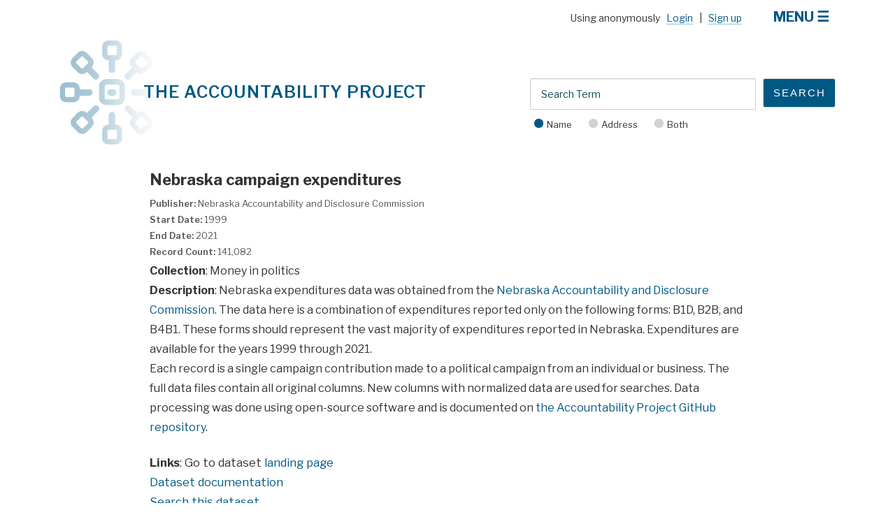

--- FILE ---
content_type: text/html; charset=utf-8
request_url: https://www.publicaccountability.org/datasets/443/ne-expends/
body_size: 3176
content:

<!doctype html>

<html lang="en">
<head>
    <!-- Google tag (gtag.js) -->
    <script async src="https://www.googletagmanager.com/gtag/js?id=G-46SVCC34X1"></script>
    <script>
      window.dataLayer = window.dataLayer || [];
      function gtag(){dataLayer.push(arguments);}
      gtag('js', new Date());

      gtag('config', 'G-46SVCC34X1');
    </script>
    <meta charset="utf-8">
    <meta http-equiv="X-UA-Compatible" content="IE=edge">
    <meta name="viewport" content="width=device-width, initial-scale=1">
    <title>Nebraska campaign expenditures - The Accountability Project </title>
    <link href="/static/css/accountability_new.css" rel="stylesheet">
    
    
</head>
<body>


<!-- main grid --> 
<header>
    <div class="wrapper">

    
	<div class="account-header">

	    Using anonymously&nbsp;&nbsp; <a class="highlight" href="/account/login/">Login</a> &nbsp;&nbsp;|&nbsp;&nbsp; <a class="highlight" href="/about/signup/">Sign up</a>

	<nav class="navbar">
	      <ul class="navbar-nav">
	        <li class="nav-item">
			          <a href="#" class="nav-text">Menu</a>
			          <ul class="dropdown">
			            <li class="dropdown-item">
			              <a href="/search/">Name Search</a>
			            </li>
			            <li class="dropdown-item">
			              <a href="/dataset-search/">Dataset Search</a>
			            </li>
			            <li class="dropdown-item">
			              <a href="/datasets/home/">Browse Datasets</a>
			            </li>
			            <li class="dropdown-item">
			              <a href="/search-guide/">Search Guide</a>
			            </li>
			            <li class="dropdown-item">
			              <a href="/change-log/">Dataset Updates</a>
			            </li>
			            <li class="dropdown-item">
			              <a href="/static/apps/submit/index.html">Suggest a Dataset</a>
			            </li>
			            <li class="dropdown-item">
			              <a href="/about/stories/">Featured Stories</a>
			            </li>
			            <li class="dropdown-item">
			              <a href="/about/">About Us</a>
			            </li>
			            <li class="dropdown-item">
			              <a href="https://checkout.fundjournalism.org/memberform?org_id=cpi&utm_source=website&utm_medium=&utm_campaign=2022_TheAccountabilityProject&utm_term=&campaign=7015G000001JjYvQAK">Donate</a>
			            </li>

			          </ul>
			        </li>
	      </ul>
	    </nav>
	</div>


	
    <!-- top left column -->
      <div class="left topcol">
        <div id="site-logo">
            <div id="site-icon"></div>
            <h1 id="site-title"><a href="/">The Accountability Project</a></h1>
        </div> 
      </div>

    
    <!-- top right column -->
    <div class="right topcol">
       <div class="search-wrapper">   
       <section id="search">
                <span id="search-form">
                    <label for="search-input"><span class="sr-only"></span></label>
                    <input id="search-input" name="search" class="form-control input-lg" value="" placeholder="Search Term" >
                    <input type="button" class="btn-style" id="submit-search-form" value="Search"/>
                </span>
        </section>
        </div>
       <div class="fields-wrapper">   
            <label for="search_name"><span class="field-item"><input type="radio" name="fields" value="name" id="search_name" checked> Name</span></label>
            <label for="search_address"><span class="field-item"><input type="radio" name="fields" value="address" id="search_address"> Address</span></label>
            <label for="search_both"><span class="field-item"><input type="radio" name="fields" value="both" id="search_both"> Both</span></label>
        </div>
    </div>
    <!-- There are no lower columns in this layout -->
</div> <!-- end of wrapper -->
</header>

<div class="wrapper">
	<div class="singlepage">
	    

        <h2 data-label="title">Nebraska campaign expenditures </h2>
        <div class="data-basics">
        <span><strong> Publisher:</strong> Nebraska Accountability and Disclosure Commission</span>
        <span><strong> Start Date:</strong> 1999</span>
        <span><strong> End Date:</strong> 2021</span>
        <span><strong> Record Count:</strong> 141,082</span>
        

        </div> <!-- .data-basics -->
            
            <p data-label="description" class="data-description">
              <b>Collection</b>: Money in politics
              <br><b>Description</b>: Nebraska expenditures data was obtained from the <a href="https://www.nadc.nebraska.gov/cf/index.html">Nebraska Accountability and Disclosure Commission</a>. The data here is a combination of expenditures reported only on the following forms: B1D, B2B, and B4B1. These forms should represent the vast majority of expenditures reported in Nebraska. Expenditures are available for the years 1999 through 2021.<br>Each record is a single campaign contribution made to a political campaign from an individual or business. The full data files contain all original columns. New columns with normalized data are used for searches. Data processing was done using open-source software and is documented on <a href="https://github.com/irworkshop/accountability_datacleaning">the Accountability Project GitHub repository</a>.


            <p>
                <b>Links</b>: Go to dataset <a href="https://www.nebraska.gov/government/open-data" target="_null">landing page</a><br>
                <a href="https://github.com/irworkshop/accountability_datacleaning/blob/master/state/ne/expends/docs/ne_expends_diary.md" target="_null">Dataset documentation</a><br>
                <a href="/dataset-search/#dataset=443">Search this dataset</a><br>

                <a href="http://www.nebraska.gov/nadc_data/nadc_data.zip" target="_null">Source dataset download</a><br>
                <a href="/datasets/home/#dataset443">Browse all datasets</a>
            </p>
        


	    </div>
	</div>
</div><!-- end of wrapper -->

<footer>
    <!-- nav menu -->
    <menu class="courtesy">
        <ul class="courtesy_inner">
            <li><a href="/search/">Name Search</a></li>
            <li><a href="/dataset-search/">Dataset Search</a></li>
            <li><a href="/datasets/home/">Datasets</a></li>
            <li><a href="https://checkout.fundjournalism.org/memberform?org_id=cpi&utm_source=website&utm_medium=&utm_campaign=2022_TheAccountabilityProject&utm_term=&campaign=7015G000001JjYvQAK">Donate</a></li>

       </ul>
        <ul class="courtesy_inner_subnav">
            <li><a href="/search-guide/">Search Guide</a></li>
            <li><a href="/about/signup/">Sign Up</a></li>
            <li><a href="/change-log/">Dataset Updates</a></li>
            <li><a href="/static/apps/submit/index.html">Suggest a Dataset</a></li>
            <li><a href="/about/stories/">Featured Stories</a></li>
            <li><a href="/about/">About Us</a></li>


       </ul>
    </menu>
    <p class="legal-copy">&copy; 2017<script>new Date().getFullYear()>2017&&document.write("-"+new Date().getFullYear());</script> &nbsp;<a href="https://publicaccountability.org/">Public Accountability</a>&nbsp;&nbsp;|&nbsp;&nbsp;<a href="/terms-of-service/">Terms of Service</a></p>
</footer>


<!-- Google Analytics -->
<script>
window.ga=window.ga||function(){(ga.q=ga.q||[]).push(arguments)};ga.l=+new Date;
ga('create', 'UA-7711782-3', 'auto');
ga('send', 'pageview');
</script>
<script async src='https://www.google-analytics.com/analytics.js'></script>
<!-- End Google Analytics -->


<script>
    "use strict;"
        function get_search_fields() {
            if (document.getElementById("search_name").checked) {
                console.log("get_search_fields returned 0");
                return '0';
            }
            if (document.getElementById("search_address").checked) {
                console.log("get_search_fields returned " + '1');
                return '1';
            }
            if (document.getElementById("search_both").checked) {
                console.log("get_search_fields returned " + '2');
                return '2';
            }
            console.log("get_search_fields No values checked!");
        }

        function submit_search() {
            var searchinput = document.getElementById('search-input').value;
            var fieldstosearch = get_search_fields();
            var newurl = "/search/#q=" + searchinput + "&data=" + fieldstosearch;
            console.log("submit search to " + newurl);
            ga('send', 'event', 'user_interaction', 'search_from_top_bar') // record the search in analytics
            window.location.href = newurl;
        }

        document.addEventListener("DOMContentLoaded", function(event) {
            var searchbutton = document.getElementById('submit-search-form');
            searchbutton.addEventListener("click", submit_search);

            var searchinputEl = document.getElementById('search-input'); 
            searchinputEl.onkeypress = function(e) { 
               var code = e.keyCode ? e.keyCode : e.which;
               if(code === 13) {
                   submit_search();
               } 
            }
        });
</script>
 
  
</body>
</html>


--- FILE ---
content_type: text/css
request_url: https://www.publicaccountability.org/static/css/accountability_new.css
body_size: 20275
content:

@import url(https://fonts.googleapis.com/css?family=Libre+Franklin:300,400,400i,600,700);


body {
    font-family: 'Libre Franklin', Helvetica, Arial, sans-serif;
    font-size: 14px;
    line-height: 1.42857143;
    color: #333;
    margin: 0;

}

a {
    color: #005983;
    text-decoration: none;
    transition: 0.3s;
}
a:hover {
    color: #003c59;
    border-bottom: 1px solid #003c59;
}

strong {
	font-weight: 600;
}

h1 {
    margin: .67em 0;
}

.wrapper {
    width: 100%;
    max-width: 1120px;
    margin: 0 auto;
}

.wrapper:after {
    content: "";
    display: table;
    clear: both;
}

header {
    margin: 0 0 45px;
}
.account-header {
	text-align: right;
}

@media screen and (min-width: 430px) {
	.account-header {
		margin: 10px 14px 64px 0;
	}
	.navbar {
		margin-top: 1em;
	}
}

@media screen and (max-width: 431px) {
	.account-header {
		margin: 10px auto 64px auto;
	}
	.navbar {
		padding-top: 1em;
		display: block;
	}
}
nav {
	display: inline;
	margin-left: 3em;
}
.navbar {
	text-transform: uppercase;
	position: relative;
}
.navbar {
	text-transform: uppercase;
	position: relative;
}
.nav-text {
	font-weight: bold;
	font-size: 20px;
}
a:focus {
    outline: none;
}
.nav-item a:hover {
	border: 0;
}
.nav-item .emphasis{
    font-weight: 700;
}
a.nav-text:after { content:' \2630'; }

.navbar-nav {
    list-style-type: none;
    margin: 0;
    padding: 0;
	display: inline-block;
    height: 100%;
}
.dropdown {
    opacity: 0;
 	visibility: hidden;
    position: absolute;
	right: -.6em;
	border: 2px solid #005983;
    text-align: left;
    margin-top: .5em;
	width: 164px;
   	background: #ffffff;
    transition: opacity .15s ease-out;
	z-index: 99999;
}

.dropdown:before {
    content:"";
    position: absolute;
    right: 25px;
    top: -10px;
    width: 0;
    height: 0;
    border-style: solid;
    border-width: 0 10px 10px 10px;
    border-color: transparent transparent #ffffff transparent;
    z-index:9999;
}
.dropdown:after {
    content:"";
    position: absolute;
    right: 24px;
    top: -13px;
    width: 0;
    height: 0;
    border-style: solid;
    border-width: 0 11px 11px 11px;
    border-color: transparent transparent #005983 transparent;
    z-index:9998;
}

.dropdown li {
	list-style-type: none;
}
ul .dropdown {
	padding: 0;
}

.dropdown-item a {
	padding: .5em;
	width: 91%;
	display: block;
	border: 0;
}
.dropdown-item a:hover {
	padding: .5em;
	width: 91%;
	display: block;
	background: #dde8ed;
	border: 0;
}

.nav-item:focus-within .dropdown {
    opacity: 1;
	visibility: visible;
	display: block;
}

@media screen and (min-width: 1200px) {
	.left {
	    float: left;
	    width: 50%;
	    padding: 5px;
	}
	.right {
	    float: right;
	    width: 39%;
	    padding: 5px;
	}
}

@media only screen and (min-width : 865px) and (max-width : 1199px) {
	.left {
	    float: left;
	    width: 45%;
	    padding: 5px 0;
	}
	.right {
	    float: right;
	    width: 50%;
	    padding: 5px 0;
	}
}

@media screen and (max-width: 864px) {
	.left {
	    float: none;
	    width: 95%;
		margin: 0 auto;
	}
	.right {
	    float: none;
	    width: 95%;
		padding-left: 2%;
		padding-top: 15%;
	}

}

#site-logo {
    position: relative;
}

#site-icon {
    height: 150px;
    width: 150px;
    position: absolute;
    top: -60px;
    opacity: .4;
    background: url('../images/sq-connection.png') no-repeat;
    background-size: cover;
}

h1#site-title {
    font-size: 24px;
    font-weight: 600;
    letter-spacing: 1px;
    text-transform: uppercase;
    line-height: 30px;
    margin: 10px 0 0 120px;
    color: #005983;
}

h1 > a:hover{
    text-decoration: none;
	border: none;
}

div.bottomcol {
    margin-top: 10px;
    padding: 5px;
}
div.right.bottomcol {
    min-height: 110px;
}

div.left.bottomcol {
    min-height: 110px;
}


#search {
    position: relative;
    font-size: 18px;
}

#search form {
    width: 100%;
}

#search-input::-webkit-input-placeholder {
  color: #0a4b51;
}
#search-input::-moz-placeholder {
  color: #0a4b51;
}
#search-input:-ms-input-placeholder {
  color: #0a4b51;
}
#search-input:-moz-placeholder {
  color: #0a4b51;
}

#search .btn-group {
    position: absolute;
    right: 110px;
    top: 6px;
}
#search .btn-group .dropdown-menu {
    right: 0;
    left: auto;
}
#search .btn-group .dropdown-menu li.checkbox {
    padding: 0 20px;
}
#search .btn-group .dropdown-menu li.checkbox label {
    font-size: 1em;
    position: static;
}

#search .btn-group .dropdown-menu li.last-control {
    padding: 0 20px 6px;
}
label {
    display: inline-block;
    max-width: 100%;
    margin-bottom: 5px;
}
#search label {
    position: absolute;
    left: 12px;
    top: 8px;
    font-size: 22px;
}
#search #search-input {
    float: left;
    width: 74%;
    background-attachment: scroll;
    background-clip: border-box;
    background-color: #ffffff;
    background-repeat: no-repeat;
    background-size: 95px auto;
    border-bottom-color: rgb(204, 204, 204);
    border-bottom-style: solid;
    border-bottom-width: 1px;
    border-image-outset: 0;
    border-image-repeat: stretch stretch;
    border-image-slice: 100%;
    border-image-source: none;
    border-image-width: 1;
    border-left-color: rgb(204, 204, 204);
    border-left-style: solid;
    border-left-width: 1px;
    border-right-color: rgb(204, 204, 204);
    border-right-style: solid;
    border-right-width: 1px;
    border-top-color: rgb(204, 204, 204);
    border-radius: 2px;
    border-top-style: solid;
    border-top-width: 1px;
    -webkit-box-shadow: rgba(0, 0, 0, 0.075) 0px 1px 1px 0px inset;
            box-shadow: rgba(0, 0, 0, 0.075) 0px 1px 1px 0px inset;
    -webkit-box-sizing: border-box;
            box-sizing: border-box;
    color: rgb(10, 75, 81);
    display: block;
    font-family: "Libre Franklin", Helvetica, Arial, sans-serif;
    -webkit-font-feature-settings: normal;
            font-feature-settings: normal;
    -webkit-font-kerning: auto;
            font-kerning: auto;
    -webkit-font-language-override: normal;
            font-language-override: normal;
    font-size: 14px;
    font-size-adjust: none;
    font-weight: 400;
    height: 45px;
    line-height: 24px;
    margin-bottom: 0px;
    margin-left: 0px;
    margin-right: 10px;
    margin-top: 0px;
    padding-bottom: 10px;
    padding-left: 15px;
    padding-right: 15px;
    padding-top: 10px;
}

input[type='radio']:after {
    width: 13px;
    height: 13px;
    border-radius: 13px;
    top: -2px;
    left: -1px;
    position: relative;
    background-color: #d1d3d1;
    content: '';
    display: inline-block;
    visibility: visible;
    cursor: pointer;
    border: 2px solid white;
}

input[type='radio']:checked:after {
    width: 13px;
    height: 13px;
    border-radius: 13px;
    top: -2px;
    left: -1px;
    position: relative;
    background-color: #005983;
    content: '';
    display: inline-block;
    visibility: visible;
    border: 2px solid white;
}
.singlepage label[for="id_remember"] {
	display: inline-block;
}
.singlepage label {
	display: block;
}

select, option {
	height: 35px;
	background-color: #ffffff;
}

input[type="text"], input[type="password"], input[type="email"] {
    background-attachment: scroll;
    background-clip: border-box;
    background-color: #ffffff;
    background-repeat: no-repeat;
    border-bottom-color: rgb(204, 204, 204);
    border-bottom-style: solid;
    border-bottom-width: 1px;
    border-image-outset: 0;
    border-image-repeat: stretch stretch;
    border-image-slice: 100%;
    border-image-source: none;
    border-image-width: 1;
    border-left-color: rgb(204, 204, 204);
    border-left-style: solid;
    border-left-width: 1px;
    border-right-color: rgb(204, 204, 204);
    border-right-style: solid;
    border-right-width: 1px;
    border-top-color: rgb(204, 204, 204);
    border-radius: 2px;
    border-top-style: solid;
    border-top-width: 1px;
    -webkit-box-shadow: rgba(0, 0, 0, 0.075) 0px 1px 1px 0px inset;
            box-shadow: rgba(0, 0, 0, 0.075) 0px 1px 1px 0px inset;
    -webkit-box-sizing: border-box;
            box-sizing: border-box;
    color: #000000;
    font-family: "Libre Franklin", Helvetica, Arial, sans-serif;
    -webkit-font-feature-settings: normal;
            font-feature-settings: normal;
    -webkit-font-kerning: auto;
            font-kerning: auto;
    -webkit-font-language-override: normal;
            font-language-override: normal;
    font-size: 14px;
    font-size-adjust: none;
    font-weight: 400;
    height: 35px;
    line-height: 24px;
    margin-bottom: 0px;
    margin-left: 0px;
    margin-right: 10px;
    margin-top: 0px;
    padding-bottom: 10px;
    padding-left: 15px;
    padding-right: 15px;
    padding-top: 10px;
}


/* new stuff, everything above has been hit by autoprefixer */
.search-wrapper {
    margin-top: 5px;
}

.search-wrapper:after {
    content: "";
    display: table;
    clear: both;
}
#search-filter {
    margin: 0px;
    padding: 0px;
}
.fields-wrapper {
    margin-top: 10px;
}

.field-item {
    font-size: 13px;
    margin-right: 15px;
    cursor: pointer;
}

[type="radio"]:checked+span {
    background: green;

}


/* Custom radio buttons */
input[type="radio"] + label {
  display: inline-block;
  cursor: pointer;
  position: relative;
  padding-left: 30px;
  margin-right: 15px;
  font-size: 13px;

  &:before {
    content: "";
    display: block;
    width: 22px;
    height: 22px;
    margin-right: 14px;
    position: absolute;
    top: -3px;
    left: 0;
    border: 1px solid #aaa;
    background-color: #fff;
    border-radius: 50%;
  }
}

footer {
    color: #ffffff;
    text-align: center;
    width: 100%;
    background: #005983 url('../images/sq-connection-white.png') no-repeat 108% -44%;
    background-size: 24%;
    padding: 60px 0 50px;
    margin-top: 70px;
}
@media screen and (min-width : 601px) and (max-width : 1020px){
	footer {
		background: #005983 url('../images/sq-connection-white.png') no-repeat 108% 54%;
		background-size: 24%;
	}
}
@media screen and (max-width : 600px){
	footer {
		background: #005983 url('../images/sq-connection-white.png') no-repeat 130% 74%;
		background-size: 44%;
	}
}
footer a, footer a:hover {
    color: #ffffff;
	border-bottom: 1px solid #80c3e5;
}
footer a:hover {
	color: #ffffff;
	border-bottom: 1px solid #ffffff;
}
footer h2 {
    margin-top:0;
}
.legal-copy {
	font-size: 12px;
}

menu.courtesy {
    padding: 0 0 10px 0;
	margin: 0;
	width: 100%;
}
menu.courtesy .courtesy_inner {
    padding-left: 0px;
    margin-left: 0px;
    margin-top: 0px;
}
menu.courtesy .courtesy_inner li {
    display: inline-block;
    font-size: 19px;
	line-height: 46px;
    text-transform: uppercase;
    padding: 0 27px 0 0;
}
menu.courtesy .courtesy_inner li:last-child {
	padding-right: 0;
}
@media screen and (max-width : 600px){
	menu.courtesy .courtesy_inner li {
		padding: 0 10px 0 0;
		font-size: 14px;
	}
}
menu.courtesy .courtesy_inner li a {
    color: #ffffff;
	border: none;
    background: #1c6a92;
    padding: 10px;
}
menu.courtesy .courtesy_inner li a:hover {
    text-decoration: none;
	border: none;
    background: #5992af;
    pointer: cursor;
}
menu.courtesy .courtesy_inner_subnav {
    padding-left: 0px;
    margin-left: 0px;
    margin-top: 20px;
}
menu.courtesy .courtesy_inner_subnav .emphasis{
    font-weight: 700;
}
menu.courtesy .courtesy_inner_subnav li {
    display: inline-block;
    font-size: 15px;
	line-height: 28px;
    padding: 0 25px 0 0;
}
menu.courtesy .courtesy_inner_subnav li:last-child {
	padding-right: 0;
}

menu.courtesy .courtesy_inner_subnav li a {
    color: #ffffff;
    text-decoration: none;
	border-bottom: 1px solid #80c3e5;
}
menu.courtesy .courtesy_inner_subnav li a:hover {
    text-decoration: none;
	border-bottom: 1px solid #ffffff;
    pointer: cursor;
}

.filter-wrapper {
  	background-image: linear-gradient(#fff, #fcfcfc);
    padding: 6px 0 15px;
	margin: 10px auto;
}

.filter-header {
    position: relative;
	margin: 0;
}

.filter-header:after {
    content: "";
    display: table;
    clear: both;
}

.filter-title {
	display: inline;
    font-weight: 700;
    font-size: 14px;
    text-transform: uppercase;
	margin: 0;
}

.filter-title p {
	margin: 0;
}

.filter-clear {
	display: inline-block;
	font-size: 12px;
	text-transform: uppercase;
	margin: 23px 0 10px 0;
}

.filter-clear a {
    color: #7a7f82;
    text-decoration: none;
	border: 1px solid #e8e8e8;
	padding: 14px;
}

.filter-clear a:hover {
    color: #005983;
	background: #f9f9f9;
}

.download-results {
	display: inline-block;
	font-size: 12px;
	text-transform: uppercase;
	margin: 0 0 20px 0;
}

.download-results a {
    color: #ffffff;
	background: #005983;
    text-decoration: none;
	border: 1px solid #e8e8e8;
	padding: 10px 15px 10px 10px;
	transition: background-color .3s;
}
.download-results a:hover {
	background: #003c59;
}

.filter-col {
    font-size: 14px;
    line-height: 20px;
    margin: 0 20px;
    text-align: left;
}

.filter-col:after {
    content: "";
    display: table;
    clear: both;
}
.explainer {
	font-style: italic;
}

.select_container {
    float: left;
    color: rgb(51, 51, 51);
    font-family: "Libre Franklin", Helvetica, Arial, sans-serif;
    font-size: 14px;
    line-height: 20px;
    margin-top: 10px;
    text-align: left;
}

@media screen and (min-width: 940px) {
	.select_container:nth-child(1) {
		width: 25%;
		margin-right: 25px;
	}
	.select_container:nth-child(2) {
		width: 18%;
		margin-right: 25px;
	}
	.select_container:nth-child(3) {
		width: 11%;
		margin-right: 25px;
	}
	.select_container:nth-child(4) {
		width: 11%;
        margin-right: 25px;
	}
    .select_container:nth-child(5) {
        width: 12%;
        margin-right: 25px;
    }
}

@media only screen and (min-width : 500px) and (max-width : 941px) {
	.select_container:nth-child(1) {
		width: 46%;
		margin-right: 5%;
	}
	.select_container:nth-child(2) {
		width: 46%;
	}
	.select_container:nth-child(3) {
		width: 46%;
		margin-right: 5%;
	}
	.select_container:nth-child(4) {
		width: 46%;
	}
	.select_container:nth-child(5) {
		width: 46%;
		margin-right: 5%;

	}
}

@media screen and (max-width: 500px) {
	.select_container:nth-child(1) {
		width: 94.2%;
	}
	.select_container:nth-child(2) {
		width: 52%;
		margin-right: 8%;
	}
	.select_container:nth-child(3) {
		width: 34%;
	}
	.select_container:nth-child(4) {
		width: 43%;
		margin-right: 8%;
	}
	.select_container:nth-child(5) {
		width: 43%;
	}

}

.search-results {
    margin: 50px auto 0 auto;
    width: 99%;
}
.dataset-search-results {
	width: 99%;
}

.results-col {
    margin-top:0px;
    padding-top:0px;
    margin-left: 10px;
    min-width: 300px;
    padding-left: 10px;
}

.results-col h2 {
    font-size: 18px;
    font-weight: 600;
    margin-top: 0px;
    text-align: left;
}

.results-col li {
    list-style: none;
    line-height: 27px;
    margin: 0 auto 2.2em auto;
	padding: 20px 0;
    border: 1px solid #ddd;
	width: 100%;
}

.results-col li span{
	padding: 0 20px;
}

.results-col ul {
    margin-left: -20px;
    padding-left: 0;
}
.results-col li p.result {
    font-size:1.2em;
    margin-top:5px;
    margin-bottom:0px;
}
.results-col li h3 {
    margin:2px 0;
    font-weight:400;
}
.results-col span.detail {
    display: block;
    color: #666;
    text-transform: uppercase;
    letter-spacing: 1px;
    font-size: 12px;
    line-height: 24px;
}
.results-col span.detail a {
	border-bottom: 1px solid #80c3e5;
	text-decoration: none;
}
.results-col span.detail a:hover {
	border-bottom: 1px solid #003c59;
}

.results-col span.detail strong:nth-of-type(2) {
    padding-left: 20px;
}
.results-col span.tag {
    display: inline-block;
    background: #cecece;
    padding: 2px 6px;
    border-radius: 4px;
    font-weight: bold;
    margin-right: 4px;
}

.search-term-return {
    font-size: 14px;
    margin: 0 0 1.5em;
}

.results-col li h3 {
    font-size: 24px;
    line-height: 16px;
    margin-top: 0;
}

.refilterandsubmit {
    margin-top:10px;
}

.svelte-xlryh2 .select_container.svelte-xlryh2{
	margin-right:20px;
}

.results-col li .header {
	font-size:22px;
	font-weight:700;
	margin-top:0px;
	text-transform:uppercase;
}

.address.svelte-vqnleu {
	display:block;
	font-size:17px;
	font-weight:400;
	margin-top:0px;
	margin-bottom:7px;
    margin-right:20px;
}

.singlepage {
    margin: 0 auto;
    width: 76%;
}

a.highlight {
	border-bottom: 1px solid #80c3e5;
}
a.highlight:hover {
	border-bottom: 1px solid #003c59;
}

.singlepage .text-content-intro {
	font-size: 19px;
	line-height: 28px;
}

.singlepage h2 {
    font-size: 22px;
    font-weight: 700;
    line-height: 29px;
    margin-bottom: 10px;
    margin-top: 20px;
}

.singlepage p {
    font-family: "Libre Franklin", Helvetica, Arial, sans-serif;
    font-size: 16.6px;
    line-height: 28px;
    margin-bottom: 21.8833px;
}

.sponsored {
	border-top: 1px solid #95c1d6;
}

.sponsored p {
	font-size: 14px;
	line-height: 20px;
}

.sponsored-images {
	text-align: center;
}

.sponsored-images a:hover {
  text-decoration: none;
	border: none;
}

.sponsored-images img {
	width: 170px;
}
@media only screen and (min-width : 698px) and (max-width : 910px) {
  .sponsored-images img {
  	width: 130px;
  }
}
@media only screen and (min-width : 500px) and (max-width : 697px) {
  .sponsored-images img {
  	width: 177px;
  }
}
@media only screen and (max-width : 499px) {
  .sponsored-images img {
  	width: 130px;
  }
}



.pagination-wrapper {
    text-align: center;
    margin-top: 50px;
}

.pagination {
    display: inline-block;
}

.pagination a {
    color: black;
    float: left;
    padding: 8px 16px;
    text-decoration: none;
    transition: background-color .3s;
}

.pagination a.active {
    background-color: #005983;
    color: white;
}

.pagination a:hover:not(.active) {
    background-color: #bdd2dd;
}

/* dataset list */
ul.displaycollections {
	list-style: none;
}

ul.datasetlist {
    margin: 0;
	padding: 0;
    list-style: none;
}

ul.displaycollections {
	margin: 0;
	padding: 0;
}
li.dsitem {
    margin-top: 20px;
	line-height: 22px;
}

a.dslink {
	font-size: 18px;
	font-weight: bold;
}

p.explainer {
	font-style: italic;
}



.ds_table {
    font-size: 16px;
	padding-top: 15px;
}
.ds_table td {
    padding: 5px 10px;
    border: 1px solid #fcfcfc;
}
.ds_table th {
    border: 1px solid #f0f0f0;
	background-color: #fcfcfc;
    font-weight: bold;
}


.btn-wrapper {
    text-align: center;
}

.btn-style {
    -webkit-appearance: none;
    border : solid 1px #ddd;
    border-radius : 3px;
	  padding: 0 20px;
    font-size : 15px;
    line-height: 40px;
    letter-spacing: 2px;
    text-transform: uppercase;
    color: #ffffff;
    background: #005983;
    transition: background-color .3s;
}

.btn-style:hover, .btn-style:active {
    -webkit-appearance: none;
    cursor: pointer;
    background: #003c59;
}

.btn-link {
	margin-top: 15px;
	display: table;
}

.btn-danger {
	background: #820000;
}
.btn-danger:hover, .btn-danger:active {
    -webkit-appearance: none;
    cursor: pointer;
    background: #590000;
}

#submit-search-form:hover {
    cursor: pointer;
}

#submit-search-form:active {
    -webkit-appearance: none;
    cursor: pointer;
}
#submit-search-form {
	padding: 0 3%;
    float: left;
}

#filter-search-form {
    width: 25%;
}

#filter-search-form:hover {
    -webkit-appearance: none;
    -webkit-box-shadow : 0px 0px 5px rgba(0,0,0,0.5);
    box-shadow : 0px 0px 5px rgba(0,0,0,0.5);
    cursor: pointer;
}

#filter-search-form:active {
    -webkit-appearance: none;
    -webkit-box-shadow : 0px 0px 5px rgba(0,0,0,0.8);
    box-shadow : 0px 0px 5px rgba(0,0,0,0.8);
    cursor: pointer;
    color: rgb(10, 75, 81);
}

 /*dataset info page */

 .data-basics span {
	display: block;
	margin-bottom: 5px;
	color: #555555;
	font-size: 13px;

 }
p.data-description {
	margin-top: 0;
	font-size: 16px;
}

.loader {
    margin-right: 5px;
    margin-bottom: -3px;
}

.warning-border {
	border: 1px solid #F99;
}

#urlwarning {
	color: red;
	font-size: 13px;
}

.error {
	display: block;
	margin-top: 20px;
}
ul.errorlist {
	margin: 0;
	padding: 0;
	color: #bc0101;
	font-size: 90%;
}
.errorlist li {
	list-style: none;
	margin: 0;
}
.errorlist li:before {
	content: " *";
}
